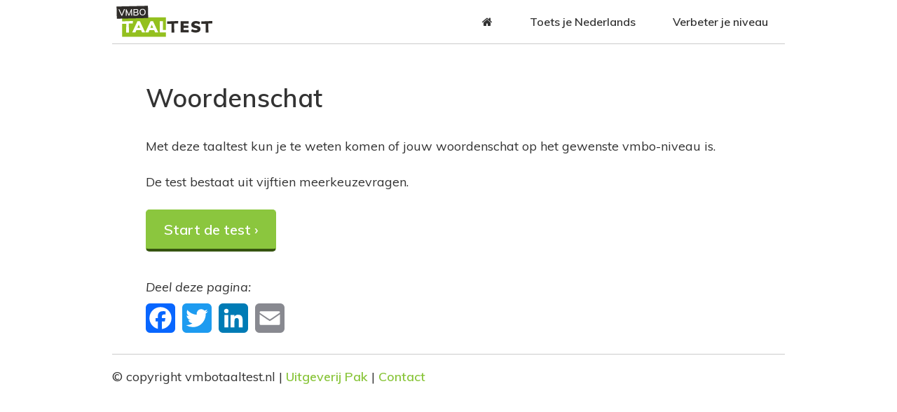

--- FILE ---
content_type: text/html; charset=utf-8
request_url: https://www.vmbotaaltest.nl/woordenschat
body_size: 4407
content:
<!DOCTYPE html>
<!--[if IEMobile 7]><html class="iem7"  lang="nl" dir="ltr"><![endif]-->
<!--[if lte IE 6]><html class="lt-ie9 lt-ie8 lt-ie7"  lang="nl" dir="ltr"><![endif]-->
<!--[if (IE 7)&(!IEMobile)]><html class="lt-ie9 lt-ie8"  lang="nl" dir="ltr"><![endif]-->
<!--[if IE 8]><html class="lt-ie9"  lang="nl" dir="ltr"><![endif]-->
<!--[if (gte IE 9)|(gt IEMobile 7)]><!--><html  lang="nl" dir="ltr" prefix="content: http://purl.org/rss/1.0/modules/content/ dc: http://purl.org/dc/terms/ foaf: http://xmlns.com/foaf/0.1/ og: http://ogp.me/ns# rdfs: http://www.w3.org/2000/01/rdf-schema# sioc: http://rdfs.org/sioc/ns# sioct: http://rdfs.org/sioc/types# skos: http://www.w3.org/2004/02/skos/core# xsd: http://www.w3.org/2001/XMLSchema#"><!--<![endif]-->

<head>
  <meta charset="utf-8" />
<meta name="description" content="Met deze taaltest kun je te weten komen of jouw woordenschat op het gewenste vmbo-niveau is. De test bestaat uit vijftien meerkeuzevragen." />
<meta name="generator" content="Drupal 7 (https://www.drupal.org)" />
<link rel="canonical" href="https://www.vmbotaaltest.nl/woordenschat" />
<link rel="shortlink" href="https://www.vmbotaaltest.nl/node/994" />
  <title>Taaltest vmbo: woordenschat</title>

      <meta name="MobileOptimized" content="width">
    <meta name="HandheldFriendly" content="true">
    <meta name="viewport" content="width=device-width">
    <!--[if IEMobile]><meta http-equiv="cleartype" content="on"><![endif]-->

  <style>
@import url("https://www.vmbotaaltest.nl/modules/system/system.base.css?qod90h");
</style>
<style>
@import url("https://www.vmbotaaltest.nl/modules/field/theme/field.css?qod90h");
@import url("https://www.vmbotaaltest.nl/modules/node/node.css?qod90h");
@import url("https://www.vmbotaaltest.nl/sites/all/modules/quiz/quiz.css?qod90h");
@import url("https://www.vmbotaaltest.nl/modules/user/user.css?qod90h");
@import url("https://www.vmbotaaltest.nl/sites/all/modules/extlink/extlink.css?qod90h");
@import url("https://www.vmbotaaltest.nl/sites/all/modules/views/css/views.css?qod90h");
@import url("https://www.vmbotaaltest.nl/sites/all/modules/ckeditor/css/ckeditor.css?qod90h");
</style>
<style>
@import url("https://www.vmbotaaltest.nl/sites/all/modules/ctools/css/ctools.css?qod90h");
@import url("https://www.vmbotaaltest.nl/sites/all/libraries/mmenu/dist/css/jquery.mmenu.all.css?qod90h");
</style>
<style>@media screen and (min-width:960px){.responsive-menu-block-wrapper.responsive-menu-block{display:block;}#block-responsive-menu-toggle{display:none;}}
</style>
<style>
@import url("https://www.vmbotaaltest.nl/sites/all/modules/responsive_menu/css/responsive_menu.css?qod90h");
@import url("https://www.vmbotaaltest.nl/sites/all/modules/addtoany/addtoany.css?qod90h");
@import url("https://www.vmbotaaltest.nl/sites/all/libraries/fontawesome/css/font-awesome.css?qod90h");
</style>
<style>
@import url("https://www.vmbotaaltest.nl/sites/all/themes/taaltest/css/styles.css?qod90h");
</style>
<style>
@import url("https://www.vmbotaaltest.nl/sites/default/files/fontyourface/font.css?qod90h");
</style>
<link type="text/css" rel="stylesheet" href="https://fonts.googleapis.com/css?family=Muli:600,600italic,700,italic,regular|Open+Sans:300,600,600italic,700,700italic|Roboto:100,300,300italic,500,500italic,700,700italic&amp;subset=latin" media="all" />
<link type="text/css" rel="stylesheet" href="https://www.vmbotaaltest.nl/sites/default/files/css_injector/css_injector_1.css?qod90h" media="all" />
<style>
@import url("https://www.vmbotaaltest.nl/sites/default/files/css_injector/css_injector_3.css?qod90h");
</style>
  <script src="https://www.vmbotaaltest.nl/sites/all/modules/jquery_update/replace/jquery/1.7/jquery.min.js?v=1.7.2"></script>
<script src="https://www.vmbotaaltest.nl/misc/jquery-extend-3.4.0.js?v=1.7.2"></script>
<script src="https://www.vmbotaaltest.nl/misc/jquery.once.js?v=1.2"></script>
<script src="https://www.vmbotaaltest.nl/misc/drupal.js?qod90h"></script>
<script src="https://www.vmbotaaltest.nl/sites/all/modules/extlink/extlink.js?qod90h"></script>
<script src="https://www.vmbotaaltest.nl/sites/all/libraries/mmenu/dist/js/jquery.mmenu.all.min.js?qod90h"></script>
<script src="https://www.vmbotaaltest.nl/sites/all/modules/google_analytics/googleanalytics.js?qod90h"></script>
<script>(function(i,s,o,g,r,a,m){i["GoogleAnalyticsObject"]=r;i[r]=i[r]||function(){(i[r].q=i[r].q||[]).push(arguments)},i[r].l=1*new Date();a=s.createElement(o),m=s.getElementsByTagName(o)[0];a.async=1;a.src=g;m.parentNode.insertBefore(a,m)})(window,document,"script","https://www.google-analytics.com/analytics.js","ga");ga("create", "UA-8999863-30", {"cookieDomain":"auto"});ga("set", "anonymizeIp", true);ga("send", "pageview");</script>
<script>window.a2a_config=window.a2a_config||{};window.da2a={done:false,html_done:false,script_ready:false,script_load:function(){var a=document.createElement('script'),s=document.getElementsByTagName('script')[0];a.type='text/javascript';a.async=true;a.src='https://static.addtoany.com/menu/page.js';s.parentNode.insertBefore(a,s);da2a.script_load=function(){};},script_onready:function(){da2a.script_ready=true;if(da2a.html_done)da2a.init();},init:function(){for(var i=0,el,target,targets=da2a.targets,length=targets.length;i<length;i++){el=document.getElementById('da2a_'+(i+1));target=targets[i];a2a_config.linkname=target.title;a2a_config.linkurl=target.url;if(el){a2a.init('page',{target:el});el.id='';}da2a.done=true;}da2a.targets=[];}};(function ($){Drupal.behaviors.addToAny = {attach: function (context, settings) {if (context !== document && window.da2a) {if(da2a.script_ready)a2a.init_all();da2a.script_load();}}}})(jQuery);a2a_config.callbacks=a2a_config.callbacks||[];a2a_config.callbacks.push({ready:da2a.script_onready});a2a_config.overlays=a2a_config.overlays||[];a2a_config.templates=a2a_config.templates||{};a2a_config.no_3p=1;</script>
<script>jQuery.extend(Drupal.settings, {"basePath":"\/","pathPrefix":"","ajaxPageState":{"theme":"taaltest","theme_token":"bWssj_9-HGmgo_RHnwP1BZBEXCEGs43Zr7pbR5wneRI","js":{"0":1,"sites\/all\/modules\/responsive_menu\/js\/responsive_menu.config.js":1,"sites\/all\/modules\/jquery_update\/replace\/jquery\/1.7\/jquery.min.js":1,"misc\/jquery-extend-3.4.0.js":1,"misc\/jquery.once.js":1,"misc\/drupal.js":1,"sites\/all\/modules\/extlink\/extlink.js":1,"sites\/all\/libraries\/mmenu\/dist\/js\/jquery.mmenu.all.min.js":1,"sites\/all\/modules\/google_analytics\/googleanalytics.js":1,"1":1,"2":1},"css":{"modules\/system\/system.base.css":1,"modules\/system\/system.menus.css":1,"modules\/system\/system.messages.css":1,"modules\/system\/system.theme.css":1,"modules\/field\/theme\/field.css":1,"modules\/node\/node.css":1,"sites\/all\/modules\/quiz\/quiz.css":1,"modules\/user\/user.css":1,"sites\/all\/modules\/extlink\/extlink.css":1,"sites\/all\/modules\/views\/css\/views.css":1,"sites\/all\/modules\/ckeditor\/css\/ckeditor.css":1,"sites\/all\/modules\/ctools\/css\/ctools.css":1,"sites\/all\/libraries\/mmenu\/dist\/css\/jquery.mmenu.all.css":1,"0":1,"sites\/all\/modules\/responsive_menu\/css\/responsive_menu.css":1,"sites\/all\/modules\/addtoany\/addtoany.css":1,"sites\/all\/libraries\/fontawesome\/css\/font-awesome.css":1,"sites\/all\/themes\/taaltest\/system.menus.css":1,"sites\/all\/themes\/taaltest\/system.messages.css":1,"sites\/all\/themes\/taaltest\/system.theme.css":1,"sites\/all\/themes\/taaltest\/css\/styles.css":1,"sites\/default\/files\/fontyourface\/font.css":1,"https:\/\/fonts.googleapis.com\/css?family=Muli:600,600italic,700,italic,regular|Open+Sans:300,600,600italic,700,700italic|Roboto:100,300,300italic,500,500italic,700,700italic\u0026subset=latin":1,"public:\/\/css_injector\/css_injector_1.css":1,"public:\/\/css_injector\/css_injector_3.css":1}},"urlIsAjaxTrusted":{"\/node\/994\/take":true},"extlink":{"extTarget":0,"extClass":0,"extLabel":"(link is external)","extImgClass":0,"extIconPlacement":"append","extSubdomains":1,"extExclude":"","extInclude":"","extCssExclude":"","extCssExplicit":"","extAlert":0,"extAlertText":"This link will take you to an external web site.","mailtoClass":"mailto","mailtoLabel":"(link sends e-mail)"},"googleanalytics":{"trackOutbound":1,"trackMailto":1,"trackDownload":1,"trackDownloadExtensions":"7z|aac|arc|arj|asf|asx|avi|bin|csv|doc(x|m)?|dot(x|m)?|exe|flv|gif|gz|gzip|hqx|jar|jpe?g|js|mp(2|3|4|e?g)|mov(ie)?|msi|msp|pdf|phps|png|ppt(x|m)?|pot(x|m)?|pps(x|m)?|ppam|sld(x|m)?|thmx|qtm?|ra(m|r)?|sea|sit|tar|tgz|torrent|txt|wav|wma|wmv|wpd|xls(x|m|b)?|xlt(x|m)|xlam|xml|z|zip"},"responsive_menu":{"position":"left","theme":"theme-white","breakpoint":false,"superfish":{"delay":"300","speed":"100","speedOut":"100"}}});</script>
      <!--[if lt IE 9]>
    <script src="/sites/all/themes/zen/js/html5-respond.js"></script>
    <![endif]-->
  </head>
<body class="html not-front not-logged-in no-sidebars page-node page-node- page-node-994 node-type-quiz section-woordenschat" >
      <p id="skip-link">
      <a href="#main-menu" class="element-invisible element-focusable">Jump to navigation</a>
    </p>
      

    
<div id="page" class="wow fadeIn">
        <div id="top">
          <div class="region region-top">
    <div id="block-block-1" class="block block-block first odd">

      
  <p><a href="/"><img alt="mbo-taaltest" src="/sites/all/themes/pak/images/vmbotaaltest-logo.png" /></a></p>

</div>
<div id="block-responsive-menu-horizontal-menu" class="block block-responsive-menu even">

      
  <nav class="responsive-menu-block-wrapper responsive-menu-block menu-name-main-menu">
  <ul id="horizontal-menu" class="horizontal-menu"><li class="first leaf menu-mlid-219"><a href="/"><i class="fa fa-home"></i></a></li>
<li class="leaf menu-mlid-393"><a href="/toetsen">Toets je Nederlands</a></li>
<li class="last leaf menu-mlid-436"><a href="/studieboeken-vmbo-nederlands">Verbeter je niveau</a></li>
</ul></nav>

</div>
<div id="block-responsive-menu-toggle" class="block block-responsive-menu last odd">

      
  <a id="toggle-icon" class="toggle responsive-menu-toggle-icon" title="Menu" href="#off-canvas">
  <span class="icon"></span><span class="label">Menu</span>
</a>
</div>
  </div>
        </div>
      <header class="header" id="header" role="banner">

    
    
    
    
  </header>

<div id="navigation" class="wow fadeIn" data-wow-duration="1s" data-wow-delay="0.5s">

      
      
    </div>

<div id="broodkruimel">
 	  	</div>

  <div id="main" class="wow fadeIn" data-wow-duration="0.5s" data-wow-delay="0.1s">

    <div id="content" class="column" role="main">
            <a id="main-content"></a>
                    <h1 class="page__title title" id="page-title">Woordenschat</h1>
                        <h2 class="element-invisible">Primary tabs</h2><ul class="tabs-primary tabs primary"><li class="tabs-primary__tab is-active"><a href="/woordenschat" class="tabs-primary__tab-link is-active active">View <span class="element-invisible">(active tab)</span></a></li>
<li class="tabs-primary__tab"><a href="/node/994/take" class="tabs-primary__tab-link">Take</a></li>
<li class="tabs-primary__tab"><a href="/node/994/myresults" class="tabs-primary__tab-link">My results</a></li>
</ul>                  



<article class="node-994 node node-quiz node-promoted view-mode-full clearfix" about="/woordenschat" typeof="sioc:Item foaf:Document">

      <header>
                  <span property="dc:title" content="Woordenschat" class="rdf-meta element-hidden"></span>
      
          </header>
  
  <div class="field field-name-body field-type-text-with-summary field-label-hidden"><div class="field-items"><div class="field-item even" property="content:encoded"><p>Met deze taaltest kun je te weten komen of jouw woordenschat op het gewenste vmbo-niveau is.</p>
<p>De test bestaat uit vijftien meerkeuzevragen.</p>
</div></div></div><table id="quiz-view-table">
<tr><td class="quiz-view-table-title"><strong>Vragen:</strong></td><td class="quiz-view-table-data"><em>15</em></td></tr>
<tr><td class="quiz-view-table-title"><strong>Attempts allowed:</strong></td><td class="quiz-view-table-data"><em>Unlimited</em></td></tr>
<tr><td class="quiz-view-table-title"><strong>Beschikbaar:</strong></td><td class="quiz-view-table-data"><em>Tot de volgende versie beschikbaar is</em></td></tr>
<tr><td class="quiz-view-table-title"><strong>Terug naar de vorige vraag:</strong></td><td class="quiz-view-table-data"><em>Toegestaan</em></td></tr>
</table>
<form action="/node/994/take" method="post" id="quiz-start-quiz-button-form" accept-charset="UTF-8"><div><input type="submit" id="edit-button" name="op" value="Start de test ›" class="form-submit" /><input type="hidden" name="form_build_id" value="form-HzL71d3Pqv98B3GsdXHPZF2vM2y6PgGbtHTDd0M8nPE" />
<input type="hidden" name="form_id" value="quiz_start_quiz_button_form" />
</div></form><span class="a2a_kit a2a_kit_size_42 a2a_target addtoany_list" id="da2a_1">
      <a class="a2a_button_facebook"></a>
<a class="a2a_button_twitter"></a>
<a class="a2a_button_whatsapp"></a>
<a class="a2a_button_linkedin"></a>
<a class="a2a_button_email"></a>
      
      
    </span>
    <script type="text/javascript">
<!--//--><![CDATA[//><!--
if(window.da2a)da2a.script_load();
//--><!]]>
</script>
  
  
</article>
          </div>

    

    
    
  </div>

    <footer id="footer" class="region region-footer">
    <div id="block-block-2" class="block block-block first last odd">

      
  <div class="showbig">© copyright vmbotaaltest.nl | <a href="/uitgeverij-pak">Uitgeverij Pak</a> | <a href="/contact" rel="nofollow">Contact</a> </div>
<div class="showsmall rtecenter">© copyright vmbotaaltest.nl<br />
<a href="/uitgeverij-pak">Uitgeverij Pak</a> | <a href="/contact" rel="nofollow">Contact</a> </div>

</div>
  </footer>

</div>

    <div class="region region-page-bottom">
    <div class="off-canvas-wrapper"><div id="off-canvas"><ul id="off-canvas-menu"><li class="first leaf menu-mlid-219"><a href="/"><i class="fa fa-home"></i></a></li>
<li class="leaf menu-mlid-393"><a href="/toetsen">Toets je Nederlands</a></li>
<li class="last leaf menu-mlid-436"><a href="/studieboeken-vmbo-nederlands">Verbeter je niveau</a></li>
</ul></div></div>  </div>
<script>da2a.targets=[
{title:"Woordenschat",url:"https:\/\/www.vmbotaaltest.nl\/woordenschat"}];
da2a.html_done=true;if(da2a.script_ready&&!da2a.done)da2a.init();da2a.script_load();</script>
<script src="https://www.vmbotaaltest.nl/sites/all/modules/responsive_menu/js/responsive_menu.config.js?qod90h"></script>
</body>
</html>


--- FILE ---
content_type: text/css
request_url: https://www.vmbotaaltest.nl/sites/default/files/css_injector/css_injector_1.css?qod90h
body_size: 2972
content:
/**/
.button a, .quiz-start-link  {
    -moz-border-bottom-colors: none;
    -moz-border-left-colors: none;
    -moz-border-right-colors: none;
    -moz-border-top-colors: none;
    background: #8BC63E none repeat scroll 0 0;
    border-color: #8BC63E #8BC63E #365410;
    border-image: none;
    border-radius: 5px;
    border-style: solid;
    border-width: 1px 1px 4px;
    color: #ffffff !important;
    font-size: 20px;
    font-weight: 600;
    padding: 15px 25px;
        display: inline-block;
    margin-bottom: 10px;
    margin-top: 0 !important;
    display: table;
    
}

.button a:hover, .quiz-start-link:hover  {
    -moz-border-bottom-colors: none;
    -moz-border-left-colors: none;
    -moz-border-right-colors: none;
    -moz-border-top-colors: none;
    background: #9BD64F none repeat scroll 0 0;
    border-color: #9BD64F #9BD64F #365410;
    border-image: none;
    border-radius: 5px;
    border-style: solid;
    border-width: 1px 1px 4px;
}

button, input[type="reset"], input[type="button"], input[type="submit"] {
    -moz-border-bottom-colors: none;
    -moz-border-left-colors: none;
    -moz-border-right-colors: none;
    -moz-border-top-colors: none;
    background: #8BC63E  none repeat scroll 0 0;
    border-color: #8BC63E  #8BC63E  #365410;
    border-image: none;
    border-radius: 5px;
    border-style: solid;
    border-width: 1px 1px 4px;
    color: #ffffff;
    font-size: 20px;
    font-weight: 600;
    padding: 15px 25px;
}

button:hover, input[type="reset"]:hover, input[type="button"]:hover, input[type="submit"]:hover {
    -moz-border-bottom-colors: none;
    -moz-border-left-colors: none;
    -moz-border-right-colors: none;
    -moz-border-top-colors: none;
    background: #9BD64F none repeat scroll 0 0;
    border-color: #9BD64F #9BD64F #365410;
    border-image: none;
    border-radius: 5px;
    border-style: solid;
    border-width: 1px 1px 4px;
    color: #ffffff;
}

button:active, input[type="reset"]:active, input[type="button"]:active, input[type="submit"]:active {
    color: #8BC63E !important;
}

a:link {
    color: #8BC63E;
    font-weight: 600;
    text-decoration: none;
}
a:visited {
    color: #8BC63E;
}
a:hover, a:focus {
    color: #9BD64F;
}
a:active {
    color: #365410;
}

#quiz_score_possible {
    font-size: 21px !important;
    font-style: italic;
    font-weight: bold;
    color: #8BC63E;
}

.niveau {
    background: #fff  none repeat scroll 0 0;
    border: 1px solid #8BC63E;
    border-radius: 5px;
    max-width: 190px;
    padding: 1% 2%;
    text-align: center;
} 

#toggle-icon {
    background: #e4e8df;
    border: 8px solid #e4e8df;
    padding: 18px 1px 15px 43px;
    margin-left: 0px;
    margin-top: 0px;
}

.versie {
    background: #fff  none repeat scroll 0 0;
    border: 1px solid #8BC63E;
    border-radius: 5px;
    float: left;
    margin-bottom: 30px;
    padding: 2% 5%;
    width: 90%;
    box-shadow: 0 3px 5px 0 rgba(0, 0, 0, 0.07);
}

.front td {
    background: #F1F4ED; /* SECUNDARY COLOR */
    border-bottom: 1px solid #8BC63E; /* SECUNDARY COLOR */
    border-top: 1px solid #8BC63E; /* SECUNDARY COLOR */
    padding: 10px;
}

.docenten {
    background: #fff  none repeat scroll 0 0;
    border: 1px solid #8BC63E;
    border-radius: 5px;
    padding: 9px 20px 10px;
    text-align: center;
    box-shadow: 0 3px 5px 0 rgba(0, 0, 0, 0.07);
}

h2 {
    font-size: 28px;
    font-weight: 600;
    line-height: 1.5em;
}

.page-node-5 h2 {
    font-size: 21px;
    font-weight: 600;
    line-height: 1.5em;
    color: #333; /* -------  QUESTION COLOR -------- */
}

.onderdelen:hover {
    box-shadow: 0 1px 12px 0 rgba(0, 0, 0, 0.22);
}

.studieboek:hover{
    box-shadow:0 1px 12px 0 rgba(0, 0, 0, 0.22);
}

.versie:hover{
    box-shadow: 0 1px 12px 0 rgba(0, 0, 0, 0.22);
}

.uitleg:hover{
    box-shadow:0 1px 12px 0 rgba(0, 0, 0, 0.22);
}

.studieboek-small:hover{
    box-shadow: 0 1px 12px 0 rgba(0, 0, 0, 0.22);
}

.docenten:hover{
    box-shadow: 0 1px 12px 0 rgba(0, 0, 0, 0.22);
}

.docenten.homepage:hover{
    box-shadow: 0 1px 12px 0 rgba(0, 0, 0, 0.22);
}

.docenten .button {
    display: inline-block;
    margin-bottom: 10px;
    text-align: center;
}
div.quiz-report .dt {
    background: #fff;
    border-top: solid 1px gray;
    padding-left: 0;
}
.docenten.homepage{
    float: left;
    background: #fff;
    box-shadow: 0 3px 5px 0 rgba(0, 0, 0, 0.07);
}

label {
    margin-bottom: 10px;
    font-weight: 600;
}


.a2a_kit.a2a_kit_size_42.a2a_target.addtoany_list {
    width: 100%;
    display: inline-block;
}

.q-back-button.form-submit {
    margin-right: 10px;
border: 1px solid #ccc !important;
border-bottom: 4px solid #aaa !important;
display: none;
}

.form-item.form-type-textfield.form-item-captcha-response {
    font-size: 16px;
    margin-top: 0;
}

.form-item-captcha-response .description {
    display: none;
}

img.rond {
    border-radius: 3px;
    box-shadow: 0 1px 5px rgba(0, 0, 0, 0.05);
}

#edit-navigation-skip {
    display: none;
}

.showbig, .showsmall {
    margin-top: 20px;
}


.form-submit {
    margin-right: 0px;
}

.error, .messages--error {
    background-color: #EDD5CA;
    border: 1px solid #E0BEAD;
    color: #30241F;
    border-radius: 5px;
}

.messages--error {
    background-image: none;
    border-color: #E0BEAD;
}



#quiz_score_percent {
    margin-top: 5px;
    color: #ccc;
    font-style: italic;
}

.a2a_kit:before {
    content: "Deel deze pagina:";
    display: block;
    font-style: italic;
    padding-top: 30px;
}


.a2a_svg {
    margin-right: 5px;
}


.docenten h2 {
    line-height: 1em;
    margin-bottom: 15px;
}

body{

white-space: normal !important;
word-wrap: normal !important;
}



.quiz-score-icon {
    text-align: center;
}

table {
    border-collapse: collapse;
    border-spacing: 0;
    margin-bottom: 1.5em;
    margin-top: 0;
}

.addtoany_list a.addtoany_share_save img {
    border: 0 none;
    height: auto;
    margin-top: 50px;
    width: auto;
}

.responsive-right {
    float: right;
    margin: 25px 5% 20px;
}

@media all and (max-width: 600px) {
.responsive-right {
    display: flex;
    float: none;
    margin: 30px 0;
}}

#quiz-summary strong {
    font-weight: 600;
}

#quiz-summary b {
    font-weight: 600;
}
    

#quiz_score_possible::before {
    background: #f1f1f1 none repeat scroll 0 0;
    border-bottom: 1px solid #eee;
    border-top: 1px solid #eee;
    color: #333;
    content: "Uitslag";
    display: inherit;
    font-size: 28px;
    font-style: normal;
    font-weight: 600;
    margin-bottom: 27px;
    padding-bottom: 10px;
    padding-left: 10px;
    padding-top: 10px;
    text-align: center;
}

#quiz-summary::after {
    background: #f1f1f1 none repeat scroll 0 0;
    border-bottom: 1px solid #eee;
    border-top: 1px solid #eee;
    color: #333;
    content: "Antwoorden";
    display: inherit;
    font-size: 28px;
    font-style: normal;
    font-weight: 600;
    margin-bottom: 27px;
    padding-bottom: 10px;
    padding-left: 10px;
    padding-top: 10px;
    text-align: center;
}

.studieboek a, .studieboek-small a {
    line-height: 2em;
}

.responsive-menu-block-wrapper.responsive-menu-block.menu-name-main-menu a {
    background: #fff none repeat scroll 0 0;
    border-bottom: 0px solid #fff;
    color: #333;
    font-weight: 600;
    line-height: 2em;
}

.responsive-menu-block-wrapper.responsive-menu-block.menu-name-main-menu a:hover {
    background: #f1f1f1; /* SECUNDARY COLOR */
    border-bottom: #333 !important;
}

.sticky-enabled.tableheader-processed.sticky-table {
    width: 100%;
}


@media all and (max-width: 600px) {
 .button a, .quiz-start-link  {
    font-size: 18px;
}}


.addtoany_list > a {
    display: inline-block;
    padding: 0;
}

div.quiz-report-score-container {
    border-color: gray;
    border-style: solid;
    border-width: 1px;
    display: none;
    float: right;
    padding: 4px 6px;
}

.indicatie{
font-size: 14px;    
    
}



td p {
    margin: 0;
}

fieldset {
    border-top: 1px solid #ccc;
    font-size: 14px;
    margin-top: 35px;
}

.quiz-result-answer-quiz-result-answer td {
    border: 1px solid #ccc;
}

.fieldset-legend {
    color: #f1f1f1; /* SECUNDARY COLOR */
    font-size: 22px;
    font-weight: bold;
    padding-right: 10px;
}

fieldset {
    border-top: 0px solid #ccc;
    margin-top: 35px;
}

fieldset .content{
    padding-bottom: 0px;
}


    
a.tabs-primary__tab-link:active, a.tabs-primary__tab-link.is-active {
    background-color: transparent;
    background-image: none;
    border-color: #fff;
}


a.tabs-primary__tab-link, a.tabs-primary__tab-link.is-active {
    background-color: #fff;
    border-top-left-radius: 4px;
    border-top-right-radius: 4px;
    letter-spacing: 1px;
    padding: 0 1em;
    text-align: center;
    transition: none 0s ease 0s ;
}

strong, b {
    font-weight: 700;
}

tr.even, tr.odd {
    background-color: #fff;
    border-bottom: 1px solid #ccc;
    padding: 0;
    vertical-align: middle;
}




.form-required {
    color: #EB4B4C;
    font-size: 14px;
}

h1#page-title {
    margin-bottom: 30px;
        font-weight: 600;
}

footer {
    border-top: 1px solid #ccc;
}

h3 {
    font-size: 24px;
    font-weight: 600;
    line-height: 1.5em;
}




h1 {
    font-size: 36px;
    font-weight: 600;
    line-height: 1.5em;
}


td {
    background: #fff  none repeat scroll 0 0;
    border-bottom: 1px solid #ccc;
    border-top: 1px solid #ccc;
    padding: 10px;
}


th {
    background: #f1f1f1 none repeat scroll 0 0;
    border: 1px solid #ccc;
    font-size: 14px;
    line-height: 1.5em;
    padding: 10px;
    text-align: left;
}

#quiz-view-table td{
    background: #fff  none repeat scroll 0 0;
    border: 1px solid #ccc;
    padding: 10px;    
    
}

body{
    font-size: 18px;    
}

#top a {
    font-size: 16px !important;    
}

menu, ol, ul {
    padding: 0 0 0 35px;
}



.front-slogan {
    margin-bottom: 20px;
    text-align: center;
}

.front h1 {
    font-size: 32px;
    margin-bottom: 10px;
    margin-top: 20px;
    text-align: center;
}

.uitleg {
    border: 1px solid #ddd;
    border-radius: 5px;
    float: left;
    padding: 1% 5%;
    width: 90%;
    margin-bottom: 30px;
    box-shadow: 0 3px 5px 0 rgba(0, 0, 0, 0.07);
}


.studieboek img {
    margin-bottom: 0px;
    margin-top: 0;
}

.onderdelen {
    border: 1px solid #ddd;
    border-radius: 5px;
    float: left;
    margin-right: 4%;
    margin-top: 35px;
    min-height: 435px;
    padding: 5px 5% 1%;
    width: 45.7%;
    box-shadow: 0 3px 5px 0 rgba(0, 0, 0, 0.07);
}




.studieboek {
    background: #fff none repeat scroll 0 0;
    border: 1px solid #ddd;
    border-radius: 5px;
    float: left;
    margin: 35px 0 30px;
    min-height: 435px;
    padding: 5px 2% 1%;
    text-align: center;
    width: 35.8%;
    box-shadow: 0 3px 5px 0 rgba(0, 0, 0, 0.07);
}

.studieboek-small {
    display: none;
    background: #fff none repeat scroll 0 0;
    border: 1px solid #ddd;
    border-radius: 5px;
    float: left;
    margin: 35px 0 30px;
    padding: 1% 2%;
    text-align: center;
    width: 35.8%;
    min-height: 1px;
    box-shadow: 0 3px 5px 0 rgba(0, 0, 0, 0.07);
}
article li {
    line-height: 1.5em;
    margin-bottom: 15px;
}


menu, ul {
    list-style-image: url("/sites/all/themes/pak/images/pijltje1.png");
    margin-top: 20px;
}

h2 {
    padding: 0;
}






/*
#block-block-1 {
    display: none;
}    

#top {
    padding-bottom: 15px;
    padding-top: 15px;
    border-bottom: 1px solid #ccc;
    margin-bottom: 15px;
}
    
}
*/

#header{
padding-left: 0%;    
padding-right: 0%;  
border-top: 1px solid #ccc;
border-bottom: 0px solid #ccc; 
margin-bottom: 30px;
}

#content {
    padding: 0px 0 30px;
}


.horizontal-menu {

    width: 100%;
}}

#footer {
    border-top: 1px solid #ccc;
        text-align: center;
}

.sidebar .block {
    border: 0px solid #fff;
    box-shadow: none;
    
}


#block-nice-menus-1 {
    margin-left: 0;
    position: relative;
    top: 0;
}


#top .block {
    margin-bottom: 0;
}

#top {
    width: 100%;
}

#block-responsive-menu-toggle {
    padding-top: 7px;
}

.mm-page {
 /*   background-color: #003265; */
}



.header__region {
    clear: both;
    position: relative;
    width: 100%;
}

header p {
    margin: 0 !important;
    padding: 0 !important;
}

body {
*/    background: #003265; */
    
}
#page, .region-bottom {
    margin-left: auto;
    margin-right: auto;
    max-width: 960px;
    background: #fff;
}


@media all and (max-width: 959px) {
#top img {

margin-top: -4px;
}}
@media all and (max-width: 380px) {
#top img {

margin-top: -4px;
}

 #block-block-1 {
    margin-left: 80px !important;
}
}

@media all and (max-width: 340px) {
#top img {
margin-top: -4px;
}
 #block-block-1 {
    margin-left: 75px !important;
}
}

@media all and (max-width: 320px) {
#top img {
margin-top: -4px;
}
 #block-block-1 {
    margin-left: 75px !important;
}
}

#footer {
    padding: 0 !important;
}


.horizontal-menu > li ul {
    box-shadow: 1px 1px 0 rgba(0, 0, 0, 0.05);
    margin-left: -63px;
    width: 165px;
}

#page, .region-bottom {

    padding: 0 3%;
}

#top .label {
    display: none;
}

#top p {
    margin: 5px 0 0 5px;
}

#top {
    height: 62px;
}

header .block {
    margin-bottom: 0;
}

#block-responsive-menu-horizontal-menu{
    float: right;
    
}
#block-responsive-menu-horizontal-menu a {
    padding-bottom: 15px;
    padding-top: 15px;
}

#header img {
    padding: 20px 0;
}

.horizontal-menu > li > a {
    padding-right: 1.5em;
    padding-left: 1.5em;
}

#block-block-1 {
    text-align: left;
    width: 33%;
    float: left;
}

@media all and (max-width: 959px) {

.studieboek-small {
    display: block;
    background: #fff none repeat scroll 0 0;
    border: 1px solid #ccc;
    border-radius: 5px;
    float: left;
    margin: 0px 0 30px;
    padding: 1% 5%;
    text-align: center;
    width: 90%;
    min-height: 1px;
}

.onderdelen {
    margin-bottom: 30px;
    width: 90%;

}

.uitleg{
    width: 90%;
}

.studieboek {
display: none;
}

#top p {
    margin: 11px 0 0;
}
    
    
.fa.fa-angle-down {
    display: none;
}

#block-block-1 {
    text-align: left;
    width: 250px;
    float: left;
    margin-left: 85px;
}}


@media all and (max-width: 959px) {

body{
font-size: 16px;
}

.onderdelen{
min-height: 1px;    
    
}
.front h1, h1{
    font-size: 30px;
}
h2{
    font-size: 26px;
}
h3{
font-size: 14px;
}
h4{
font-size: 12px;
}
}


@media all and (max-width: 480px) {

body{
font-size: 14px;
}

.onderdelen{
min-height: 1px;    
    
}

.front h1, h1{
    font-size: 26px;
}
h2{
    font-size: 22px;
}
h3{
font-size: 12px;
}
h4{
font-size: 12px;
}

.front-slogan {
    margin-bottom: 0;
    text-align: center;
}

h1#page-title {
    margin-bottom: 20px;
}

.front h1 {
    margin-top: 0;
}

}

@media all and (min-width: 700px) {



#content {
   /* border: 1px solid #ddd;
    border-radius: 5px;
    margin-bottom: 30px;
    
    box-shadow: 0 3px 5px 0 rgba(0, 0, 0, 0.05);*/
    padding: 20px 5% 30px;
}
.front #content {
    padding: 0 0 30px;
    border: 0px solid #ccc;
    border-radius: 0px;
    margin-bottom: 30px;
    box-shadow: none;
}
}

@media all and (min-width: 600px) {
.a2a_button_whatsapp {
    display: none !important;
}}


@media all and (min-width: 701px) {
    
.showsmall{
    display: none;
    
} 
.showbig{
    display: block;
    
} 
}

@media all and (max-width: 700px) {
    
    h2 {
    font-size: 24px;
}
.page-node-5 h2 {
    font-size: 24px;
}
.showbig{
    display: none;
    
}    

.showsmall{
    display: block;
    
} 

.button a, .quiz-start-link  {
    font-size: 18px;
}

button, input[type="reset"], input[type="button"], input[type="submit"] {
    font-size: 18px;
}}

@media all and (max-width: 480px) {
    
.form-submit {
    margin-right: 10px;
}

    button, input[type="reset"], input[type="button"], input[type="submit"] {
    font-size: 16px;
    padding: 15px 20px;
}
.button a, .quiz-start-link  {
    font-size: 16px;
    padding: 15px 20px;
}


h2 {
    font-size: 18px;
}
.page-node-5 h2 {
    font-size: 18px;
}
    
}


@media all and (min-width: 960px) {
.front h1 {
    font-size: 42px;
}}

--- FILE ---
content_type: text/plain
request_url: https://www.google-analytics.com/j/collect?v=1&_v=j102&aip=1&a=1490644549&t=pageview&_s=1&dl=https%3A%2F%2Fwww.vmbotaaltest.nl%2Fwoordenschat&ul=en-us%40posix&dt=Taaltest%20vmbo%3A%20woordenschat&sr=1280x720&vp=1280x720&_u=YEBAAEABAAAAACAAI~&jid=422388707&gjid=1092024577&cid=1315207568.1768885324&tid=UA-8999863-30&_gid=878167682.1768885324&_r=1&_slc=1&z=1505959809
body_size: -451
content:
2,cG-5PX0QZSS06